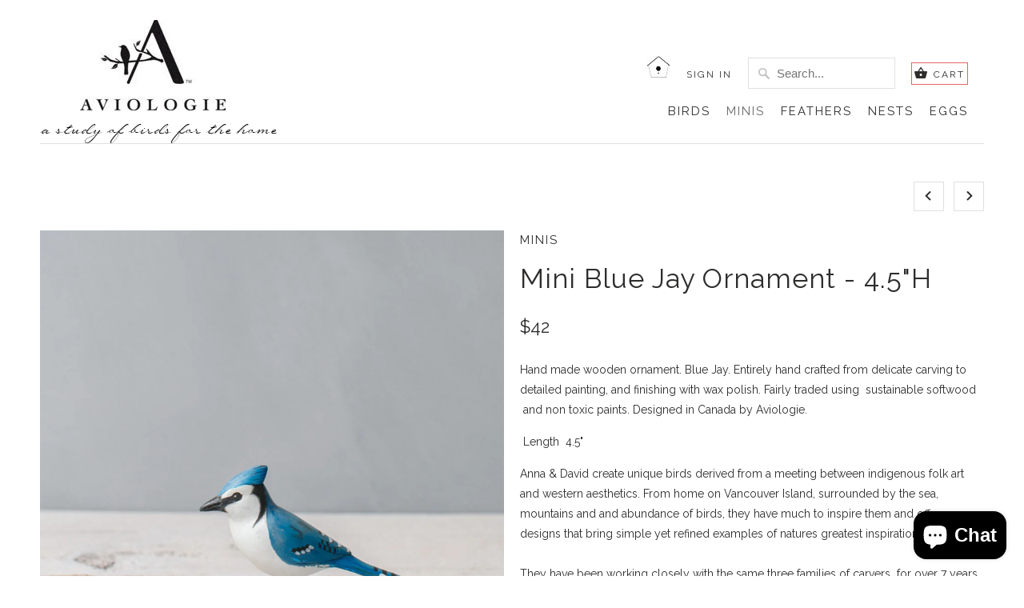

--- FILE ---
content_type: text/html; charset=utf-8
request_url: https://aviologie.com/collections/minis/products/mini-blue-jay
body_size: 17916
content:
<!DOCTYPE html>
<!--[if lt IE 7 ]><html class="ie ie6" lang="en"> <![endif]-->
<!--[if IE 7 ]><html class="ie ie7" lang="en"> <![endif]-->
<!--[if IE 8 ]><html class="ie ie8" lang="en"> <![endif]-->
<!--[if IE 9 ]><html class="ie ie9" lang="en"> <![endif]-->
<!--[if (gte IE 10)|!(IE)]><!--><html lang="en"> <!--<![endif]-->
  <head>
    <meta name="p:domain_verify" content="6081b274dce53bac3b028c2b001e8c4a"/>
    <meta charset="utf-8">
    <meta http-equiv="cleartype" content="on">
    <meta name="robots" content="index,follow">

    
    <title>Mini Blue Jay Ornament - 4.5&quot;H - Aviologie</title>

    
      <meta name="description" content="Hand made wooden ornament. Blue Jay. Entirely hand crafted from delicate carving to detailed painting, and finishing with wax polish. Fairly traded using  sustainable softwood  and non toxic paints. Designed in Canada by Aviologie.  Length  4.5&quot; Anna &amp;amp; David create unique birds derived from a meeting between indige" />
    

    <!-- Custom Fonts -->
    
      <link href="//fonts.googleapis.com/css?family=.|Raleway:light,normal,bold|Raleway:light,normal,bold|Raleway:light,normal,bold|Raleway:light,normal,bold|Raleway:light,normal,bold" rel="stylesheet" type="text/css" />
    

    

<meta name="author" content="Aviologie">
<meta property="og:url" content="https://aviologie.com/products/mini-blue-jay">
<meta property="og:site_name" content="Aviologie">


  <meta property="og:type" content="product">
  <meta property="og:title" content="Mini Blue Jay Ornament - 4.5&quot;H">
  
    <meta property="og:image" content="http://aviologie.com/cdn/shop/products/231C9487_600x.jpg?v=1484852460">
    <meta property="og:image:secure_url" content="https://aviologie.com/cdn/shop/products/231C9487_600x.jpg?v=1484852460">
    
  
    <meta property="og:image" content="http://aviologie.com/cdn/shop/products/Mini_Blue_Jay_600x.jpg?v=1484852460">
    <meta property="og:image:secure_url" content="https://aviologie.com/cdn/shop/products/Mini_Blue_Jay_600x.jpg?v=1484852460">
    
  
  <meta property="og:price:amount" content="42">
  <meta property="og:price:currency" content="CAD">


  <meta property="og:description" content="Hand made wooden ornament. Blue Jay. Entirely hand crafted from delicate carving to detailed painting, and finishing with wax polish. Fairly traded using  sustainable softwood  and non toxic paints. Designed in Canada by Aviologie.  Length  4.5&quot; Anna &amp;amp; David create unique birds derived from a meeting between indige">




<meta name="twitter:card" content="summary">

  <meta name="twitter:title" content="Mini Blue Jay Ornament - 4.5"H">
  <meta name="twitter:description" content="Hand made wooden ornament. Blue Jay. Entirely hand crafted from delicate carving to detailed painting, and finishing with wax polish. Fairly traded using  sustainable softwood  and non toxic paints. Designed in Canada by Aviologie.  Length  4.5&quot; Anna &amp;amp; David create unique birds derived from a meeting between indigenous folk art and western aesthetics. From home on Vancouver Island, surrounded by the sea, mountains and and abundance of birds, they have much to inspire them and offer designs that bring simple yet refined examples of natures greatest inspiration.They have been working closely with the same three families of carvers  for over 7 years,  drawing on the villages centuries old techniques to realize beautiful products.Using Albesia and Coffee wood, these fast growing timbers come from sustainable farming practices for continued harvest and regrowth.*Please note: our bases are intended to look as natural as possible. They are cut raw and">
  <meta name="twitter:image" content="https://aviologie.com/cdn/shop/products/231C9487_240x.jpg?v=1484852460">
  <meta name="twitter:image:width" content="240">
  <meta name="twitter:image:height" content="240">


    
      <link rel="prev" href="/collections/minis/products/hanging-owl">
    
    
      <link rel="next" href="/collections/minis/products/hanging-robin">
    

    <!-- Mobile Specific Metas -->
    <meta name="HandheldFriendly" content="True">
    <meta name="MobileOptimized" content="320">
    <meta name="viewport" content="width=device-width,initial-scale=1">
    <meta name="theme-color" content="#ffffff">

    <!-- Stylesheets for Mobilia 4.4.3 -->
    <link href="//aviologie.com/cdn/shop/t/2/assets/styles.scss.css?v=172565286410312720911703134502" rel="stylesheet" type="text/css" media="all" />

    <!-- Icons -->
    <link rel="shortcut icon" type="image/x-icon" href="//aviologie.com/cdn/shop/t/2/assets/favicon.png?v=179128724079305205611488902326">
    <link rel="canonical" href="https://aviologie.com/products/mini-blue-jay" />

    

    <script src="//aviologie.com/cdn/shop/t/2/assets/app.js?v=104847354078436174741488657668" type="text/javascript"></script>
    <script src="//aviologie.com/cdn/shop/t/2/assets/cloudzoom.js?v=94355857965453807771484250952" type="text/javascript"></script>
    <script>window.performance && window.performance.mark && window.performance.mark('shopify.content_for_header.start');</script><meta id="shopify-digital-wallet" name="shopify-digital-wallet" content="/17115183/digital_wallets/dialog">
<meta name="shopify-checkout-api-token" content="71e101a6e56ec74a6882c9d6753c7faa">
<link rel="alternate" type="application/json+oembed" href="https://aviologie.com/products/mini-blue-jay.oembed">
<script async="async" src="/checkouts/internal/preloads.js?locale=en-CA"></script>
<link rel="preconnect" href="https://shop.app" crossorigin="anonymous">
<script async="async" src="https://shop.app/checkouts/internal/preloads.js?locale=en-CA&shop_id=17115183" crossorigin="anonymous"></script>
<script id="apple-pay-shop-capabilities" type="application/json">{"shopId":17115183,"countryCode":"CA","currencyCode":"CAD","merchantCapabilities":["supports3DS"],"merchantId":"gid:\/\/shopify\/Shop\/17115183","merchantName":"Aviologie","requiredBillingContactFields":["postalAddress","email","phone"],"requiredShippingContactFields":["postalAddress","email","phone"],"shippingType":"shipping","supportedNetworks":["visa","masterCard","amex","discover","interac","jcb"],"total":{"type":"pending","label":"Aviologie","amount":"1.00"},"shopifyPaymentsEnabled":true,"supportsSubscriptions":true}</script>
<script id="shopify-features" type="application/json">{"accessToken":"71e101a6e56ec74a6882c9d6753c7faa","betas":["rich-media-storefront-analytics"],"domain":"aviologie.com","predictiveSearch":true,"shopId":17115183,"locale":"en"}</script>
<script>var Shopify = Shopify || {};
Shopify.shop = "aviologie1.myshopify.com";
Shopify.locale = "en";
Shopify.currency = {"active":"CAD","rate":"1.0"};
Shopify.country = "CA";
Shopify.theme = {"name":"Aviologie  Master to Aug 1","id":174973764,"schema_name":null,"schema_version":null,"theme_store_id":null,"role":"main"};
Shopify.theme.handle = "null";
Shopify.theme.style = {"id":null,"handle":null};
Shopify.cdnHost = "aviologie.com/cdn";
Shopify.routes = Shopify.routes || {};
Shopify.routes.root = "/";</script>
<script type="module">!function(o){(o.Shopify=o.Shopify||{}).modules=!0}(window);</script>
<script>!function(o){function n(){var o=[];function n(){o.push(Array.prototype.slice.apply(arguments))}return n.q=o,n}var t=o.Shopify=o.Shopify||{};t.loadFeatures=n(),t.autoloadFeatures=n()}(window);</script>
<script>
  window.ShopifyPay = window.ShopifyPay || {};
  window.ShopifyPay.apiHost = "shop.app\/pay";
  window.ShopifyPay.redirectState = null;
</script>
<script id="shop-js-analytics" type="application/json">{"pageType":"product"}</script>
<script defer="defer" async type="module" src="//aviologie.com/cdn/shopifycloud/shop-js/modules/v2/client.init-shop-cart-sync_BT-GjEfc.en.esm.js"></script>
<script defer="defer" async type="module" src="//aviologie.com/cdn/shopifycloud/shop-js/modules/v2/chunk.common_D58fp_Oc.esm.js"></script>
<script defer="defer" async type="module" src="//aviologie.com/cdn/shopifycloud/shop-js/modules/v2/chunk.modal_xMitdFEc.esm.js"></script>
<script type="module">
  await import("//aviologie.com/cdn/shopifycloud/shop-js/modules/v2/client.init-shop-cart-sync_BT-GjEfc.en.esm.js");
await import("//aviologie.com/cdn/shopifycloud/shop-js/modules/v2/chunk.common_D58fp_Oc.esm.js");
await import("//aviologie.com/cdn/shopifycloud/shop-js/modules/v2/chunk.modal_xMitdFEc.esm.js");

  window.Shopify.SignInWithShop?.initShopCartSync?.({"fedCMEnabled":true,"windoidEnabled":true});

</script>
<script>
  window.Shopify = window.Shopify || {};
  if (!window.Shopify.featureAssets) window.Shopify.featureAssets = {};
  window.Shopify.featureAssets['shop-js'] = {"shop-cart-sync":["modules/v2/client.shop-cart-sync_DZOKe7Ll.en.esm.js","modules/v2/chunk.common_D58fp_Oc.esm.js","modules/v2/chunk.modal_xMitdFEc.esm.js"],"init-fed-cm":["modules/v2/client.init-fed-cm_B6oLuCjv.en.esm.js","modules/v2/chunk.common_D58fp_Oc.esm.js","modules/v2/chunk.modal_xMitdFEc.esm.js"],"shop-cash-offers":["modules/v2/client.shop-cash-offers_D2sdYoxE.en.esm.js","modules/v2/chunk.common_D58fp_Oc.esm.js","modules/v2/chunk.modal_xMitdFEc.esm.js"],"shop-login-button":["modules/v2/client.shop-login-button_QeVjl5Y3.en.esm.js","modules/v2/chunk.common_D58fp_Oc.esm.js","modules/v2/chunk.modal_xMitdFEc.esm.js"],"pay-button":["modules/v2/client.pay-button_DXTOsIq6.en.esm.js","modules/v2/chunk.common_D58fp_Oc.esm.js","modules/v2/chunk.modal_xMitdFEc.esm.js"],"shop-button":["modules/v2/client.shop-button_DQZHx9pm.en.esm.js","modules/v2/chunk.common_D58fp_Oc.esm.js","modules/v2/chunk.modal_xMitdFEc.esm.js"],"avatar":["modules/v2/client.avatar_BTnouDA3.en.esm.js"],"init-windoid":["modules/v2/client.init-windoid_CR1B-cfM.en.esm.js","modules/v2/chunk.common_D58fp_Oc.esm.js","modules/v2/chunk.modal_xMitdFEc.esm.js"],"init-shop-for-new-customer-accounts":["modules/v2/client.init-shop-for-new-customer-accounts_C_vY_xzh.en.esm.js","modules/v2/client.shop-login-button_QeVjl5Y3.en.esm.js","modules/v2/chunk.common_D58fp_Oc.esm.js","modules/v2/chunk.modal_xMitdFEc.esm.js"],"init-shop-email-lookup-coordinator":["modules/v2/client.init-shop-email-lookup-coordinator_BI7n9ZSv.en.esm.js","modules/v2/chunk.common_D58fp_Oc.esm.js","modules/v2/chunk.modal_xMitdFEc.esm.js"],"init-shop-cart-sync":["modules/v2/client.init-shop-cart-sync_BT-GjEfc.en.esm.js","modules/v2/chunk.common_D58fp_Oc.esm.js","modules/v2/chunk.modal_xMitdFEc.esm.js"],"shop-toast-manager":["modules/v2/client.shop-toast-manager_DiYdP3xc.en.esm.js","modules/v2/chunk.common_D58fp_Oc.esm.js","modules/v2/chunk.modal_xMitdFEc.esm.js"],"init-customer-accounts":["modules/v2/client.init-customer-accounts_D9ZNqS-Q.en.esm.js","modules/v2/client.shop-login-button_QeVjl5Y3.en.esm.js","modules/v2/chunk.common_D58fp_Oc.esm.js","modules/v2/chunk.modal_xMitdFEc.esm.js"],"init-customer-accounts-sign-up":["modules/v2/client.init-customer-accounts-sign-up_iGw4briv.en.esm.js","modules/v2/client.shop-login-button_QeVjl5Y3.en.esm.js","modules/v2/chunk.common_D58fp_Oc.esm.js","modules/v2/chunk.modal_xMitdFEc.esm.js"],"shop-follow-button":["modules/v2/client.shop-follow-button_CqMgW2wH.en.esm.js","modules/v2/chunk.common_D58fp_Oc.esm.js","modules/v2/chunk.modal_xMitdFEc.esm.js"],"checkout-modal":["modules/v2/client.checkout-modal_xHeaAweL.en.esm.js","modules/v2/chunk.common_D58fp_Oc.esm.js","modules/v2/chunk.modal_xMitdFEc.esm.js"],"shop-login":["modules/v2/client.shop-login_D91U-Q7h.en.esm.js","modules/v2/chunk.common_D58fp_Oc.esm.js","modules/v2/chunk.modal_xMitdFEc.esm.js"],"lead-capture":["modules/v2/client.lead-capture_BJmE1dJe.en.esm.js","modules/v2/chunk.common_D58fp_Oc.esm.js","modules/v2/chunk.modal_xMitdFEc.esm.js"],"payment-terms":["modules/v2/client.payment-terms_Ci9AEqFq.en.esm.js","modules/v2/chunk.common_D58fp_Oc.esm.js","modules/v2/chunk.modal_xMitdFEc.esm.js"]};
</script>
<script>(function() {
  var isLoaded = false;
  function asyncLoad() {
    if (isLoaded) return;
    isLoaded = true;
    var urls = ["https:\/\/light.spicegems.org\/0\/js\/scripttags\/aviologie1\/country_redirect_c4465a878ee9e39b6c0b1b43d6c6ae67.min.js?v=19\u0026shop=aviologie1.myshopify.com"];
    for (var i = 0; i < urls.length; i++) {
      var s = document.createElement('script');
      s.type = 'text/javascript';
      s.async = true;
      s.src = urls[i];
      var x = document.getElementsByTagName('script')[0];
      x.parentNode.insertBefore(s, x);
    }
  };
  if(window.attachEvent) {
    window.attachEvent('onload', asyncLoad);
  } else {
    window.addEventListener('load', asyncLoad, false);
  }
})();</script>
<script id="__st">var __st={"a":17115183,"offset":-28800,"reqid":"6c28f8e8-0591-4022-b19d-bcf63f9788e4-1769357367","pageurl":"aviologie.com\/collections\/minis\/products\/mini-blue-jay","u":"5f84c75c58c6","p":"product","rtyp":"product","rid":9723338308};</script>
<script>window.ShopifyPaypalV4VisibilityTracking = true;</script>
<script id="captcha-bootstrap">!function(){'use strict';const t='contact',e='account',n='new_comment',o=[[t,t],['blogs',n],['comments',n],[t,'customer']],c=[[e,'customer_login'],[e,'guest_login'],[e,'recover_customer_password'],[e,'create_customer']],r=t=>t.map((([t,e])=>`form[action*='/${t}']:not([data-nocaptcha='true']) input[name='form_type'][value='${e}']`)).join(','),a=t=>()=>t?[...document.querySelectorAll(t)].map((t=>t.form)):[];function s(){const t=[...o],e=r(t);return a(e)}const i='password',u='form_key',d=['recaptcha-v3-token','g-recaptcha-response','h-captcha-response',i],f=()=>{try{return window.sessionStorage}catch{return}},m='__shopify_v',_=t=>t.elements[u];function p(t,e,n=!1){try{const o=window.sessionStorage,c=JSON.parse(o.getItem(e)),{data:r}=function(t){const{data:e,action:n}=t;return t[m]||n?{data:e,action:n}:{data:t,action:n}}(c);for(const[e,n]of Object.entries(r))t.elements[e]&&(t.elements[e].value=n);n&&o.removeItem(e)}catch(o){console.error('form repopulation failed',{error:o})}}const l='form_type',E='cptcha';function T(t){t.dataset[E]=!0}const w=window,h=w.document,L='Shopify',v='ce_forms',y='captcha';let A=!1;((t,e)=>{const n=(g='f06e6c50-85a8-45c8-87d0-21a2b65856fe',I='https://cdn.shopify.com/shopifycloud/storefront-forms-hcaptcha/ce_storefront_forms_captcha_hcaptcha.v1.5.2.iife.js',D={infoText:'Protected by hCaptcha',privacyText:'Privacy',termsText:'Terms'},(t,e,n)=>{const o=w[L][v],c=o.bindForm;if(c)return c(t,g,e,D).then(n);var r;o.q.push([[t,g,e,D],n]),r=I,A||(h.body.append(Object.assign(h.createElement('script'),{id:'captcha-provider',async:!0,src:r})),A=!0)});var g,I,D;w[L]=w[L]||{},w[L][v]=w[L][v]||{},w[L][v].q=[],w[L][y]=w[L][y]||{},w[L][y].protect=function(t,e){n(t,void 0,e),T(t)},Object.freeze(w[L][y]),function(t,e,n,w,h,L){const[v,y,A,g]=function(t,e,n){const i=e?o:[],u=t?c:[],d=[...i,...u],f=r(d),m=r(i),_=r(d.filter((([t,e])=>n.includes(e))));return[a(f),a(m),a(_),s()]}(w,h,L),I=t=>{const e=t.target;return e instanceof HTMLFormElement?e:e&&e.form},D=t=>v().includes(t);t.addEventListener('submit',(t=>{const e=I(t);if(!e)return;const n=D(e)&&!e.dataset.hcaptchaBound&&!e.dataset.recaptchaBound,o=_(e),c=g().includes(e)&&(!o||!o.value);(n||c)&&t.preventDefault(),c&&!n&&(function(t){try{if(!f())return;!function(t){const e=f();if(!e)return;const n=_(t);if(!n)return;const o=n.value;o&&e.removeItem(o)}(t);const e=Array.from(Array(32),(()=>Math.random().toString(36)[2])).join('');!function(t,e){_(t)||t.append(Object.assign(document.createElement('input'),{type:'hidden',name:u})),t.elements[u].value=e}(t,e),function(t,e){const n=f();if(!n)return;const o=[...t.querySelectorAll(`input[type='${i}']`)].map((({name:t})=>t)),c=[...d,...o],r={};for(const[a,s]of new FormData(t).entries())c.includes(a)||(r[a]=s);n.setItem(e,JSON.stringify({[m]:1,action:t.action,data:r}))}(t,e)}catch(e){console.error('failed to persist form',e)}}(e),e.submit())}));const S=(t,e)=>{t&&!t.dataset[E]&&(n(t,e.some((e=>e===t))),T(t))};for(const o of['focusin','change'])t.addEventListener(o,(t=>{const e=I(t);D(e)&&S(e,y())}));const B=e.get('form_key'),M=e.get(l),P=B&&M;t.addEventListener('DOMContentLoaded',(()=>{const t=y();if(P)for(const e of t)e.elements[l].value===M&&p(e,B);[...new Set([...A(),...v().filter((t=>'true'===t.dataset.shopifyCaptcha))])].forEach((e=>S(e,t)))}))}(h,new URLSearchParams(w.location.search),n,t,e,['guest_login'])})(!0,!0)}();</script>
<script integrity="sha256-4kQ18oKyAcykRKYeNunJcIwy7WH5gtpwJnB7kiuLZ1E=" data-source-attribution="shopify.loadfeatures" defer="defer" src="//aviologie.com/cdn/shopifycloud/storefront/assets/storefront/load_feature-a0a9edcb.js" crossorigin="anonymous"></script>
<script crossorigin="anonymous" defer="defer" src="//aviologie.com/cdn/shopifycloud/storefront/assets/shopify_pay/storefront-65b4c6d7.js?v=20250812"></script>
<script data-source-attribution="shopify.dynamic_checkout.dynamic.init">var Shopify=Shopify||{};Shopify.PaymentButton=Shopify.PaymentButton||{isStorefrontPortableWallets:!0,init:function(){window.Shopify.PaymentButton.init=function(){};var t=document.createElement("script");t.src="https://aviologie.com/cdn/shopifycloud/portable-wallets/latest/portable-wallets.en.js",t.type="module",document.head.appendChild(t)}};
</script>
<script data-source-attribution="shopify.dynamic_checkout.buyer_consent">
  function portableWalletsHideBuyerConsent(e){var t=document.getElementById("shopify-buyer-consent"),n=document.getElementById("shopify-subscription-policy-button");t&&n&&(t.classList.add("hidden"),t.setAttribute("aria-hidden","true"),n.removeEventListener("click",e))}function portableWalletsShowBuyerConsent(e){var t=document.getElementById("shopify-buyer-consent"),n=document.getElementById("shopify-subscription-policy-button");t&&n&&(t.classList.remove("hidden"),t.removeAttribute("aria-hidden"),n.addEventListener("click",e))}window.Shopify?.PaymentButton&&(window.Shopify.PaymentButton.hideBuyerConsent=portableWalletsHideBuyerConsent,window.Shopify.PaymentButton.showBuyerConsent=portableWalletsShowBuyerConsent);
</script>
<script data-source-attribution="shopify.dynamic_checkout.cart.bootstrap">document.addEventListener("DOMContentLoaded",(function(){function t(){return document.querySelector("shopify-accelerated-checkout-cart, shopify-accelerated-checkout")}if(t())Shopify.PaymentButton.init();else{new MutationObserver((function(e,n){t()&&(Shopify.PaymentButton.init(),n.disconnect())})).observe(document.body,{childList:!0,subtree:!0})}}));
</script>
<link id="shopify-accelerated-checkout-styles" rel="stylesheet" media="screen" href="https://aviologie.com/cdn/shopifycloud/portable-wallets/latest/accelerated-checkout-backwards-compat.css" crossorigin="anonymous">
<style id="shopify-accelerated-checkout-cart">
        #shopify-buyer-consent {
  margin-top: 1em;
  display: inline-block;
  width: 100%;
}

#shopify-buyer-consent.hidden {
  display: none;
}

#shopify-subscription-policy-button {
  background: none;
  border: none;
  padding: 0;
  text-decoration: underline;
  font-size: inherit;
  cursor: pointer;
}

#shopify-subscription-policy-button::before {
  box-shadow: none;
}

      </style>

<script>window.performance && window.performance.mark && window.performance.mark('shopify.content_for_header.end');</script>
    
    <script type="text/javascript">
!function(e){if(!window.pintrk){window.pintrk=function()
{window.pintrk.queue.push(Array.prototype.slice.call(arguments))};var
n=window.pintrk;n.queue=[],n.version="3.0";var
t=document.createElement("script");t.async=!0,t.src=e;var
r=document.getElementsByTagName("script")[0];r.parentNode.insertBefor
e(t,r)}}
("https://s.pinimg.com/ct/core.js");
pintrk('load','2613971934633', { em: '', });
pintrk('page');
</script>
<noscript>
<img height="1" width="1" style="display:none;" alt=""
src="https://ct.pinterest.com/v3/?tid=2613971934633&noscript=1" />
</noscript>

  <script src="https://cdn.shopify.com/extensions/e8878072-2f6b-4e89-8082-94b04320908d/inbox-1254/assets/inbox-chat-loader.js" type="text/javascript" defer="defer"></script>
<link href="https://monorail-edge.shopifysvc.com" rel="dns-prefetch">
<script>(function(){if ("sendBeacon" in navigator && "performance" in window) {try {var session_token_from_headers = performance.getEntriesByType('navigation')[0].serverTiming.find(x => x.name == '_s').description;} catch {var session_token_from_headers = undefined;}var session_cookie_matches = document.cookie.match(/_shopify_s=([^;]*)/);var session_token_from_cookie = session_cookie_matches && session_cookie_matches.length === 2 ? session_cookie_matches[1] : "";var session_token = session_token_from_headers || session_token_from_cookie || "";function handle_abandonment_event(e) {var entries = performance.getEntries().filter(function(entry) {return /monorail-edge.shopifysvc.com/.test(entry.name);});if (!window.abandonment_tracked && entries.length === 0) {window.abandonment_tracked = true;var currentMs = Date.now();var navigation_start = performance.timing.navigationStart;var payload = {shop_id: 17115183,url: window.location.href,navigation_start,duration: currentMs - navigation_start,session_token,page_type: "product"};window.navigator.sendBeacon("https://monorail-edge.shopifysvc.com/v1/produce", JSON.stringify({schema_id: "online_store_buyer_site_abandonment/1.1",payload: payload,metadata: {event_created_at_ms: currentMs,event_sent_at_ms: currentMs}}));}}window.addEventListener('pagehide', handle_abandonment_event);}}());</script>
<script id="web-pixels-manager-setup">(function e(e,d,r,n,o){if(void 0===o&&(o={}),!Boolean(null===(a=null===(i=window.Shopify)||void 0===i?void 0:i.analytics)||void 0===a?void 0:a.replayQueue)){var i,a;window.Shopify=window.Shopify||{};var t=window.Shopify;t.analytics=t.analytics||{};var s=t.analytics;s.replayQueue=[],s.publish=function(e,d,r){return s.replayQueue.push([e,d,r]),!0};try{self.performance.mark("wpm:start")}catch(e){}var l=function(){var e={modern:/Edge?\/(1{2}[4-9]|1[2-9]\d|[2-9]\d{2}|\d{4,})\.\d+(\.\d+|)|Firefox\/(1{2}[4-9]|1[2-9]\d|[2-9]\d{2}|\d{4,})\.\d+(\.\d+|)|Chrom(ium|e)\/(9{2}|\d{3,})\.\d+(\.\d+|)|(Maci|X1{2}).+ Version\/(15\.\d+|(1[6-9]|[2-9]\d|\d{3,})\.\d+)([,.]\d+|)( \(\w+\)|)( Mobile\/\w+|) Safari\/|Chrome.+OPR\/(9{2}|\d{3,})\.\d+\.\d+|(CPU[ +]OS|iPhone[ +]OS|CPU[ +]iPhone|CPU IPhone OS|CPU iPad OS)[ +]+(15[._]\d+|(1[6-9]|[2-9]\d|\d{3,})[._]\d+)([._]\d+|)|Android:?[ /-](13[3-9]|1[4-9]\d|[2-9]\d{2}|\d{4,})(\.\d+|)(\.\d+|)|Android.+Firefox\/(13[5-9]|1[4-9]\d|[2-9]\d{2}|\d{4,})\.\d+(\.\d+|)|Android.+Chrom(ium|e)\/(13[3-9]|1[4-9]\d|[2-9]\d{2}|\d{4,})\.\d+(\.\d+|)|SamsungBrowser\/([2-9]\d|\d{3,})\.\d+/,legacy:/Edge?\/(1[6-9]|[2-9]\d|\d{3,})\.\d+(\.\d+|)|Firefox\/(5[4-9]|[6-9]\d|\d{3,})\.\d+(\.\d+|)|Chrom(ium|e)\/(5[1-9]|[6-9]\d|\d{3,})\.\d+(\.\d+|)([\d.]+$|.*Safari\/(?![\d.]+ Edge\/[\d.]+$))|(Maci|X1{2}).+ Version\/(10\.\d+|(1[1-9]|[2-9]\d|\d{3,})\.\d+)([,.]\d+|)( \(\w+\)|)( Mobile\/\w+|) Safari\/|Chrome.+OPR\/(3[89]|[4-9]\d|\d{3,})\.\d+\.\d+|(CPU[ +]OS|iPhone[ +]OS|CPU[ +]iPhone|CPU IPhone OS|CPU iPad OS)[ +]+(10[._]\d+|(1[1-9]|[2-9]\d|\d{3,})[._]\d+)([._]\d+|)|Android:?[ /-](13[3-9]|1[4-9]\d|[2-9]\d{2}|\d{4,})(\.\d+|)(\.\d+|)|Mobile Safari.+OPR\/([89]\d|\d{3,})\.\d+\.\d+|Android.+Firefox\/(13[5-9]|1[4-9]\d|[2-9]\d{2}|\d{4,})\.\d+(\.\d+|)|Android.+Chrom(ium|e)\/(13[3-9]|1[4-9]\d|[2-9]\d{2}|\d{4,})\.\d+(\.\d+|)|Android.+(UC? ?Browser|UCWEB|U3)[ /]?(15\.([5-9]|\d{2,})|(1[6-9]|[2-9]\d|\d{3,})\.\d+)\.\d+|SamsungBrowser\/(5\.\d+|([6-9]|\d{2,})\.\d+)|Android.+MQ{2}Browser\/(14(\.(9|\d{2,})|)|(1[5-9]|[2-9]\d|\d{3,})(\.\d+|))(\.\d+|)|K[Aa][Ii]OS\/(3\.\d+|([4-9]|\d{2,})\.\d+)(\.\d+|)/},d=e.modern,r=e.legacy,n=navigator.userAgent;return n.match(d)?"modern":n.match(r)?"legacy":"unknown"}(),u="modern"===l?"modern":"legacy",c=(null!=n?n:{modern:"",legacy:""})[u],f=function(e){return[e.baseUrl,"/wpm","/b",e.hashVersion,"modern"===e.buildTarget?"m":"l",".js"].join("")}({baseUrl:d,hashVersion:r,buildTarget:u}),m=function(e){var d=e.version,r=e.bundleTarget,n=e.surface,o=e.pageUrl,i=e.monorailEndpoint;return{emit:function(e){var a=e.status,t=e.errorMsg,s=(new Date).getTime(),l=JSON.stringify({metadata:{event_sent_at_ms:s},events:[{schema_id:"web_pixels_manager_load/3.1",payload:{version:d,bundle_target:r,page_url:o,status:a,surface:n,error_msg:t},metadata:{event_created_at_ms:s}}]});if(!i)return console&&console.warn&&console.warn("[Web Pixels Manager] No Monorail endpoint provided, skipping logging."),!1;try{return self.navigator.sendBeacon.bind(self.navigator)(i,l)}catch(e){}var u=new XMLHttpRequest;try{return u.open("POST",i,!0),u.setRequestHeader("Content-Type","text/plain"),u.send(l),!0}catch(e){return console&&console.warn&&console.warn("[Web Pixels Manager] Got an unhandled error while logging to Monorail."),!1}}}}({version:r,bundleTarget:l,surface:e.surface,pageUrl:self.location.href,monorailEndpoint:e.monorailEndpoint});try{o.browserTarget=l,function(e){var d=e.src,r=e.async,n=void 0===r||r,o=e.onload,i=e.onerror,a=e.sri,t=e.scriptDataAttributes,s=void 0===t?{}:t,l=document.createElement("script"),u=document.querySelector("head"),c=document.querySelector("body");if(l.async=n,l.src=d,a&&(l.integrity=a,l.crossOrigin="anonymous"),s)for(var f in s)if(Object.prototype.hasOwnProperty.call(s,f))try{l.dataset[f]=s[f]}catch(e){}if(o&&l.addEventListener("load",o),i&&l.addEventListener("error",i),u)u.appendChild(l);else{if(!c)throw new Error("Did not find a head or body element to append the script");c.appendChild(l)}}({src:f,async:!0,onload:function(){if(!function(){var e,d;return Boolean(null===(d=null===(e=window.Shopify)||void 0===e?void 0:e.analytics)||void 0===d?void 0:d.initialized)}()){var d=window.webPixelsManager.init(e)||void 0;if(d){var r=window.Shopify.analytics;r.replayQueue.forEach((function(e){var r=e[0],n=e[1],o=e[2];d.publishCustomEvent(r,n,o)})),r.replayQueue=[],r.publish=d.publishCustomEvent,r.visitor=d.visitor,r.initialized=!0}}},onerror:function(){return m.emit({status:"failed",errorMsg:"".concat(f," has failed to load")})},sri:function(e){var d=/^sha384-[A-Za-z0-9+/=]+$/;return"string"==typeof e&&d.test(e)}(c)?c:"",scriptDataAttributes:o}),m.emit({status:"loading"})}catch(e){m.emit({status:"failed",errorMsg:(null==e?void 0:e.message)||"Unknown error"})}}})({shopId: 17115183,storefrontBaseUrl: "https://aviologie.com",extensionsBaseUrl: "https://extensions.shopifycdn.com/cdn/shopifycloud/web-pixels-manager",monorailEndpoint: "https://monorail-edge.shopifysvc.com/unstable/produce_batch",surface: "storefront-renderer",enabledBetaFlags: ["2dca8a86"],webPixelsConfigList: [{"id":"71762101","eventPayloadVersion":"v1","runtimeContext":"LAX","scriptVersion":"1","type":"CUSTOM","privacyPurposes":["ANALYTICS"],"name":"Google Analytics tag (migrated)"},{"id":"shopify-app-pixel","configuration":"{}","eventPayloadVersion":"v1","runtimeContext":"STRICT","scriptVersion":"0450","apiClientId":"shopify-pixel","type":"APP","privacyPurposes":["ANALYTICS","MARKETING"]},{"id":"shopify-custom-pixel","eventPayloadVersion":"v1","runtimeContext":"LAX","scriptVersion":"0450","apiClientId":"shopify-pixel","type":"CUSTOM","privacyPurposes":["ANALYTICS","MARKETING"]}],isMerchantRequest: false,initData: {"shop":{"name":"Aviologie","paymentSettings":{"currencyCode":"CAD"},"myshopifyDomain":"aviologie1.myshopify.com","countryCode":"CA","storefrontUrl":"https:\/\/aviologie.com"},"customer":null,"cart":null,"checkout":null,"productVariants":[{"price":{"amount":42.0,"currencyCode":"CAD"},"product":{"title":"Mini Blue Jay Ornament - 4.5\"H","vendor":"Aviologie1","id":"9723338308","untranslatedTitle":"Mini Blue Jay Ornament - 4.5\"H","url":"\/products\/mini-blue-jay","type":"Painted Carving"},"id":"33557934020","image":{"src":"\/\/aviologie.com\/cdn\/shop\/products\/231C9487.jpg?v=1484852460"},"sku":"MBJ 311","title":"Default Title","untranslatedTitle":"Default Title"}],"purchasingCompany":null},},"https://aviologie.com/cdn","fcfee988w5aeb613cpc8e4bc33m6693e112",{"modern":"","legacy":""},{"shopId":"17115183","storefrontBaseUrl":"https:\/\/aviologie.com","extensionBaseUrl":"https:\/\/extensions.shopifycdn.com\/cdn\/shopifycloud\/web-pixels-manager","surface":"storefront-renderer","enabledBetaFlags":"[\"2dca8a86\"]","isMerchantRequest":"false","hashVersion":"fcfee988w5aeb613cpc8e4bc33m6693e112","publish":"custom","events":"[[\"page_viewed\",{}],[\"product_viewed\",{\"productVariant\":{\"price\":{\"amount\":42.0,\"currencyCode\":\"CAD\"},\"product\":{\"title\":\"Mini Blue Jay Ornament - 4.5\\\"H\",\"vendor\":\"Aviologie1\",\"id\":\"9723338308\",\"untranslatedTitle\":\"Mini Blue Jay Ornament - 4.5\\\"H\",\"url\":\"\/products\/mini-blue-jay\",\"type\":\"Painted Carving\"},\"id\":\"33557934020\",\"image\":{\"src\":\"\/\/aviologie.com\/cdn\/shop\/products\/231C9487.jpg?v=1484852460\"},\"sku\":\"MBJ 311\",\"title\":\"Default Title\",\"untranslatedTitle\":\"Default Title\"}}]]"});</script><script>
  window.ShopifyAnalytics = window.ShopifyAnalytics || {};
  window.ShopifyAnalytics.meta = window.ShopifyAnalytics.meta || {};
  window.ShopifyAnalytics.meta.currency = 'CAD';
  var meta = {"product":{"id":9723338308,"gid":"gid:\/\/shopify\/Product\/9723338308","vendor":"Aviologie1","type":"Painted Carving","handle":"mini-blue-jay","variants":[{"id":33557934020,"price":4200,"name":"Mini Blue Jay Ornament - 4.5\"H","public_title":null,"sku":"MBJ 311"}],"remote":false},"page":{"pageType":"product","resourceType":"product","resourceId":9723338308,"requestId":"6c28f8e8-0591-4022-b19d-bcf63f9788e4-1769357367"}};
  for (var attr in meta) {
    window.ShopifyAnalytics.meta[attr] = meta[attr];
  }
</script>
<script class="analytics">
  (function () {
    var customDocumentWrite = function(content) {
      var jquery = null;

      if (window.jQuery) {
        jquery = window.jQuery;
      } else if (window.Checkout && window.Checkout.$) {
        jquery = window.Checkout.$;
      }

      if (jquery) {
        jquery('body').append(content);
      }
    };

    var hasLoggedConversion = function(token) {
      if (token) {
        return document.cookie.indexOf('loggedConversion=' + token) !== -1;
      }
      return false;
    }

    var setCookieIfConversion = function(token) {
      if (token) {
        var twoMonthsFromNow = new Date(Date.now());
        twoMonthsFromNow.setMonth(twoMonthsFromNow.getMonth() + 2);

        document.cookie = 'loggedConversion=' + token + '; expires=' + twoMonthsFromNow;
      }
    }

    var trekkie = window.ShopifyAnalytics.lib = window.trekkie = window.trekkie || [];
    if (trekkie.integrations) {
      return;
    }
    trekkie.methods = [
      'identify',
      'page',
      'ready',
      'track',
      'trackForm',
      'trackLink'
    ];
    trekkie.factory = function(method) {
      return function() {
        var args = Array.prototype.slice.call(arguments);
        args.unshift(method);
        trekkie.push(args);
        return trekkie;
      };
    };
    for (var i = 0; i < trekkie.methods.length; i++) {
      var key = trekkie.methods[i];
      trekkie[key] = trekkie.factory(key);
    }
    trekkie.load = function(config) {
      trekkie.config = config || {};
      trekkie.config.initialDocumentCookie = document.cookie;
      var first = document.getElementsByTagName('script')[0];
      var script = document.createElement('script');
      script.type = 'text/javascript';
      script.onerror = function(e) {
        var scriptFallback = document.createElement('script');
        scriptFallback.type = 'text/javascript';
        scriptFallback.onerror = function(error) {
                var Monorail = {
      produce: function produce(monorailDomain, schemaId, payload) {
        var currentMs = new Date().getTime();
        var event = {
          schema_id: schemaId,
          payload: payload,
          metadata: {
            event_created_at_ms: currentMs,
            event_sent_at_ms: currentMs
          }
        };
        return Monorail.sendRequest("https://" + monorailDomain + "/v1/produce", JSON.stringify(event));
      },
      sendRequest: function sendRequest(endpointUrl, payload) {
        // Try the sendBeacon API
        if (window && window.navigator && typeof window.navigator.sendBeacon === 'function' && typeof window.Blob === 'function' && !Monorail.isIos12()) {
          var blobData = new window.Blob([payload], {
            type: 'text/plain'
          });

          if (window.navigator.sendBeacon(endpointUrl, blobData)) {
            return true;
          } // sendBeacon was not successful

        } // XHR beacon

        var xhr = new XMLHttpRequest();

        try {
          xhr.open('POST', endpointUrl);
          xhr.setRequestHeader('Content-Type', 'text/plain');
          xhr.send(payload);
        } catch (e) {
          console.log(e);
        }

        return false;
      },
      isIos12: function isIos12() {
        return window.navigator.userAgent.lastIndexOf('iPhone; CPU iPhone OS 12_') !== -1 || window.navigator.userAgent.lastIndexOf('iPad; CPU OS 12_') !== -1;
      }
    };
    Monorail.produce('monorail-edge.shopifysvc.com',
      'trekkie_storefront_load_errors/1.1',
      {shop_id: 17115183,
      theme_id: 174973764,
      app_name: "storefront",
      context_url: window.location.href,
      source_url: "//aviologie.com/cdn/s/trekkie.storefront.8d95595f799fbf7e1d32231b9a28fd43b70c67d3.min.js"});

        };
        scriptFallback.async = true;
        scriptFallback.src = '//aviologie.com/cdn/s/trekkie.storefront.8d95595f799fbf7e1d32231b9a28fd43b70c67d3.min.js';
        first.parentNode.insertBefore(scriptFallback, first);
      };
      script.async = true;
      script.src = '//aviologie.com/cdn/s/trekkie.storefront.8d95595f799fbf7e1d32231b9a28fd43b70c67d3.min.js';
      first.parentNode.insertBefore(script, first);
    };
    trekkie.load(
      {"Trekkie":{"appName":"storefront","development":false,"defaultAttributes":{"shopId":17115183,"isMerchantRequest":null,"themeId":174973764,"themeCityHash":"8405319937011512853","contentLanguage":"en","currency":"CAD","eventMetadataId":"5ce6beb5-5e8e-4957-8d18-b46815914e18"},"isServerSideCookieWritingEnabled":true,"monorailRegion":"shop_domain","enabledBetaFlags":["65f19447"]},"Session Attribution":{},"S2S":{"facebookCapiEnabled":false,"source":"trekkie-storefront-renderer","apiClientId":580111}}
    );

    var loaded = false;
    trekkie.ready(function() {
      if (loaded) return;
      loaded = true;

      window.ShopifyAnalytics.lib = window.trekkie;

      var originalDocumentWrite = document.write;
      document.write = customDocumentWrite;
      try { window.ShopifyAnalytics.merchantGoogleAnalytics.call(this); } catch(error) {};
      document.write = originalDocumentWrite;

      window.ShopifyAnalytics.lib.page(null,{"pageType":"product","resourceType":"product","resourceId":9723338308,"requestId":"6c28f8e8-0591-4022-b19d-bcf63f9788e4-1769357367","shopifyEmitted":true});

      var match = window.location.pathname.match(/checkouts\/(.+)\/(thank_you|post_purchase)/)
      var token = match? match[1]: undefined;
      if (!hasLoggedConversion(token)) {
        setCookieIfConversion(token);
        window.ShopifyAnalytics.lib.track("Viewed Product",{"currency":"CAD","variantId":33557934020,"productId":9723338308,"productGid":"gid:\/\/shopify\/Product\/9723338308","name":"Mini Blue Jay Ornament - 4.5\"H","price":"42.00","sku":"MBJ 311","brand":"Aviologie1","variant":null,"category":"Painted Carving","nonInteraction":true,"remote":false},undefined,undefined,{"shopifyEmitted":true});
      window.ShopifyAnalytics.lib.track("monorail:\/\/trekkie_storefront_viewed_product\/1.1",{"currency":"CAD","variantId":33557934020,"productId":9723338308,"productGid":"gid:\/\/shopify\/Product\/9723338308","name":"Mini Blue Jay Ornament - 4.5\"H","price":"42.00","sku":"MBJ 311","brand":"Aviologie1","variant":null,"category":"Painted Carving","nonInteraction":true,"remote":false,"referer":"https:\/\/aviologie.com\/collections\/minis\/products\/mini-blue-jay"});
      }
    });


        var eventsListenerScript = document.createElement('script');
        eventsListenerScript.async = true;
        eventsListenerScript.src = "//aviologie.com/cdn/shopifycloud/storefront/assets/shop_events_listener-3da45d37.js";
        document.getElementsByTagName('head')[0].appendChild(eventsListenerScript);

})();</script>
  <script>
  if (!window.ga || (window.ga && typeof window.ga !== 'function')) {
    window.ga = function ga() {
      (window.ga.q = window.ga.q || []).push(arguments);
      if (window.Shopify && window.Shopify.analytics && typeof window.Shopify.analytics.publish === 'function') {
        window.Shopify.analytics.publish("ga_stub_called", {}, {sendTo: "google_osp_migration"});
      }
      console.error("Shopify's Google Analytics stub called with:", Array.from(arguments), "\nSee https://help.shopify.com/manual/promoting-marketing/pixels/pixel-migration#google for more information.");
    };
    if (window.Shopify && window.Shopify.analytics && typeof window.Shopify.analytics.publish === 'function') {
      window.Shopify.analytics.publish("ga_stub_initialized", {}, {sendTo: "google_osp_migration"});
    }
  }
</script>
<script
  defer
  src="https://aviologie.com/cdn/shopifycloud/perf-kit/shopify-perf-kit-3.0.4.min.js"
  data-application="storefront-renderer"
  data-shop-id="17115183"
  data-render-region="gcp-us-east1"
  data-page-type="product"
  data-theme-instance-id="174973764"
  data-theme-name=""
  data-theme-version=""
  data-monorail-region="shop_domain"
  data-resource-timing-sampling-rate="10"
  data-shs="true"
  data-shs-beacon="true"
  data-shs-export-with-fetch="true"
  data-shs-logs-sample-rate="1"
  data-shs-beacon-endpoint="https://aviologie.com/api/collect"
></script>
</head>
  <body class="product">
    

    <div class="header header_border">
      <div class="container content">
        <div class="sixteen columns">
        <div class="seven columns logo alpha">
          <a href="https://aviologie.com" title="Aviologie">
            
              <img src="//aviologie.com/cdn/shop/t/2/assets/logo.png?v=41604473189287881791484636149" alt="Aviologie" />
            
          </a>
          <h20>a study of birds for the home</h20>
        </div>

        <div class="nine nav omega">
          <div class="mobile_hidden mobile_menu_container">
            
            <ul class="top_menu search_nav">
              <li> <a href="https://aviologie1.myshopify.com"><img src="//cdn.shopify.com/s/files/1/1711/5183/files/houseicon_icon.jpg?v=1484798641" alt="" /></a></li>
              
              
              
              
                
                  <li>
                    <a href="/account/login" id="customer_login_link">Sign in</a>
                  </li>
                
              
              
              
                <li>
                  <form class="search" action="/search">
                    
                    <input type="text" name="q" class="search_box" placeholder="Search..." value="" autocapitalize="off" autocomplete="off" autocorrect="off" />
                  </form>
                </li>
              
               <ul class="nav_buttons menu">
            <li class="navicon_button">
              <a href="#" class="navicon" title="Menu"><span class="icon-menu"></span><span class="button_label">Menu</span></a>
            </li>
            <li>
              <a href="/cart" class="cart_button " title="Cart"><span class="icon-bag"></span><span class="button_label">Cart</span></a>
            </li>
          </ul>
            </ul>
            <ul class="main menu">
              
                
                  <li><a href="/collections/birds" >BIRDS</a></li>
                
              
                
                  <li><a href="/collections/minis" class="active">MINIS</a></li>
                
              
                
                  <li><a href="/collections/feathers" >FEATHERS</a></li>
                
              
                
                  <li><a href="/collections/nests" >NESTS</a></li>
                
              
                
                  <li><a href="/collections/eggs" >EGGS</a></li>
                
              
            </ul>
          </div>
        <ul class="nav_buttons menu">
            <li class="navicon_button">
              <a href="#" class="navicon" title="Menu"><span class="icon-menu"></span><span class="button_label">Menu</span></a>
            </li>
            <li>
              <a href="/cart" class="cart_button1 " title="Cart"><span class="icon-bag"></span><span class="button_label">Cart</span></a>
            </li>
          </ul>
        </div>

        
                <hr>

      </div>
    </div>
    </div>

    <div class="toggle_menu nav">
      <ul class="mobile_menu">
        <li>
          <form class="search" action="/search">
            
            <input type="text" name="q" class="search_box" placeholder="Search..." value="" />
          </form>
        </li>
        
          
            <li ><a href="/collections/birds" title="BIRDS">BIRDS</a></li>
          
        
          
            <li class="active"><a href="/collections/minis" title="MINIS">MINIS</a></li>
          
        
          
            <li ><a href="/collections/feathers" title="FEATHERS">FEATHERS</a></li>
          
        
          
            <li ><a href="/collections/nests" title="NESTS">NESTS</a></li>
          
        
          
            <li ><a href="/collections/eggs" title="EGGS">EGGS</a></li>
          
        
        
        
          
            <li>
              <a href="/account/login" id="customer_login_link">Sign in</a>
            </li>
          
        
        <li class="currency-container">
          
        </li>
      </ul>
    </div>
    <div class="fixed_header"></div>

      
        <div class="container main content">
      

      
        <div class="sixteen columns">
  <div class="clearfix breadcrumb">
    <div class="right">
      
        <a href="/collections/minis/products/hanging-owl"><span class="prev icon-arrow-left"></span></a>
      
      
        <a href="/collections/minis/products/hanging-robin"><span class="next icon-arrow-right"></span></a>
      
    </div>
  </div>
</div>

<div class="sixteen columns product-9723338308" itemscope itemtype="http://schema.org/Product">
	<div class="section product_section clearfix">

	 
     <div class="eight columns alpha">
       
<div class="flexslider product_gallery product-9723338308-gallery product_slider ">
  <ul class="slides">
    
      <li data-thumb="//aviologie.com/cdn/shop/products/231C9487_580x@2x.jpg?v=1484852460" data-title="Mini Blue Jay Ornament - 4.5&quot;H">
        
          <a href="//aviologie.com/cdn/shop/products/231C9487_2048x@2x.jpg?v=1484852460" class="fancybox" data-fancybox-group="9723338308">
          <img  src="//aviologie.com/cdn/shop/products/231C9487_580x@2x.jpg?v=1484852460"
                alt="Mini Blue Jay Ornament - 4.5&quot;H"
                data-index="0"
                data-image-id="22790268740"
                class="lazyload transition-in cloudzoom featured_image"
                data-cloudzoom="zoomImage: '//aviologie.com/cdn/shop/products/231C9487_2048x.jpg?v=1484852460', tintColor: '#ffffff', autoInside: 767, zoomWidth: 460, zoomHeight: 460, touchStartDelay: 250"
                 />
          </a>
        
      </li>
    
      <li data-thumb="//aviologie.com/cdn/shop/products/Mini_Blue_Jay_580x@2x.jpg?v=1484852460" data-title="Mini Blue Jay Ornament - 4.5&quot;H">
        
          <a href="//aviologie.com/cdn/shop/products/Mini_Blue_Jay_2048x@2x.jpg?v=1484852460" class="fancybox" data-fancybox-group="9723338308">
          <img  src="//aviologie.com/cdn/shop/products/Mini_Blue_Jay_580x@2x.jpg?v=1484852460"
                alt="Mini Blue Jay Ornament - 4.5&quot;H"
                data-index="1"
                data-image-id="22689660804"
                class="lazyload transition-in cloudzoom "
                data-cloudzoom="zoomImage: '//aviologie.com/cdn/shop/products/Mini_Blue_Jay_2048x.jpg?v=1484852460', tintColor: '#ffffff', autoInside: 767, zoomWidth: 460, zoomHeight: 460, touchStartDelay: 250"
                 />
          </a>
        
      </li>
    
  </ul>
</div>
&nbsp;
      </div>
   

    <div class="eight columns omega">

      
      

      
        <a class="product_collection" title="Minis" href="/collections/minis">
          Minis
        </a>
      

      <h1 class="product_name" itemprop="name">Mini Blue Jay Ornament - 4.5"H</h1>

      

       

      

      
        <p class="modal_price" itemprop="offers" itemscope itemtype="http://schema.org/Offer">
          <meta itemprop="priceCurrency" content="CAD" />
          <meta itemprop="seller" content="Aviologie" />
          <meta itemprop="availability" content="InStock" />
          <meta itemprop="itemCondition" content="New" />

          <span class="sold_out"></span>
          <span itemprop="price" content="42" class="">
            <span class="current_price ">
              
                $42
              
            </span>
          </span>
          <span class="was_price">
          
          </span>
        </p>

          
  <div class="notify_form notify-form-9723338308" id="notify-form-9723338308" style="display:none">
    <p class="message"></p>
    <form method="post" action="/contact#contact_form" id="contact_form" accept-charset="UTF-8" class="contact-form"><input type="hidden" name="form_type" value="contact" /><input type="hidden" name="utf8" value="✓" />
      
        <p>
          <label for="contact[email]">Notify me when this product is available:</label>
          
          
            <input required type="email" class="notify_email" name="contact[email]" id="contact[email]" placeholder="Enter your email address..." value="" />
          
          
          <input type="hidden" name="contact[body]" class="notify_form_message" data-body="Please notify me when Mini Blue Jay Ornament - 4.5&quot;H becomes available - https://aviologie.com/products/mini-blue-jay" value="Please notify me when Mini Blue Jay Ornament - 4.5&quot;H becomes available - https://aviologie.com/products/mini-blue-jay" />
          <input class="action_button" type="submit" value="Send" style="margin-bottom:0px" />    
        </p>
      
    </form>
  </div>

      

     
       
        <div class="description" itemprop="description">
          <p>Hand made wooden ornament. Blue Jay. Entirely hand crafted from delicate carving to detailed painting, and finishing with wax polish. Fairly traded using  sustainable softwood  and non toxic paints. Designed in Canada by Aviologie.</p>
<p> Length  4.5"</p>
<p>Anna &amp; David create unique birds derived from a meeting between indigenous folk art and western aesthetics. From home on Vancouver Island, surrounded by the sea, mountains and and abundance of birds, they have much to inspire them and offer designs that bring simple yet refined examples of natures greatest inspiration.<br><br>They have been working closely with the same three families of carvers  for over 7 years,  drawing on the villages centuries old techniques to realize beautiful products.<br><br>Using Albesia and Coffee wood, these fast growing timbers come from sustainable farming practices for continued harvest and regrowth.<br>*Please note: our bases are intended to look as natural as possible. They are cut raw and left to the elements. Sun, rain and even insects all have a part to play in creating character and may look as natural as if found on the forest floor. There are no hard rules and depending on time and season pieces can have more or less signs of age, but wear elements, insect holes and cracks are entirely natural and reflect our brands intentionally imperfect character. The same goes for painting - we aim capture the essence and are not about technical exactitude this means random and light sanding are part of the look. This is called "distressing" in the business and it varies across our range. Our photos represent the birds very accurately but be aware these are individually made by hand and not cast resin replicas. (By law everything is also cleaned and treated, so natural but no dirt or bugs! )</p>
        </div>
       
       <hr />
     

      
        
  
  

  <form action="/cart/add" method="post" class="clearfix product_form" data-money-format="${{amount_no_decimals}}" data-shop-currency="CAD" id="product-form-9723338308">

    
      <input type="hidden" name="id" value="33557934020" />
    

    

    

    
      <div class="left">
        <label for="quantity">Quantity</label>
        <input type="number" min="1" size="2" class="quantity" name="quantity" id="quantity" value="1" max="15" />
      </div>
    
    <div class="purchase clearfix inline_purchase">
      

      
      <button type="submit" name="add" class="action_button add_to_cart" data-label="Add to Cart"><span class="text">Add to Cart</span></button>
      <span class="continue_shopping">
        <a href="/collections/minis">Continue Shopping</a> or <a href="/cart">View Cart</a>
      </span>
    </div>
  </form>

  


      

      

      

      

       <div class="meta">
         

         

        

        
       </div>

       




  <hr />
  
<div class="social_buttons">
  

  

  <a target="_blank" class="icon-twitter-share" title="Share this on Twitter" href="https://twitter.com/intent/tweet?text=Mini Blue Jay Ornament - 4....&url=https://aviologie.com/products/mini-blue-jay&via=Aviologie">Tweet</a>

  <a target="_blank" class="icon-facebook-share" title="Share this on Facebook" href="https://www.facebook.com/sharer/sharer.php?u=https://aviologie.com/products/mini-blue-jay">Share</a>

  
    <a target="_blank" data-pin-do="skipLink" class="icon-pinterest-share" title="Share this on Pinterest" href="http://pinterest.com/pin/create/button/?url=https://aviologie.com/products/mini-blue-jay&description=Mini Blue Jay Ornament - 4.5&quot;H&media=https://aviologie.com/cdn/shop/products/231C9487_600x.jpg?v=1484852460">Pin It</a>
  

  <a target="_blank" class="icon-gplus-share" title="Share this on Google+" href="https://plus.google.com/share?url=https://aviologie.com/products/mini-blue-jay">Add</a>

  <a href="mailto:?subject=Thought you might like Mini Blue Jay Ornament - 4.5&quot;H&amp;body=Hey, I was browsing Aviologie and found Mini Blue Jay Ornament - 4.5&quot;H. I wanted to share it with you.%0D%0A%0D%0Ahttps://aviologie.com/products/mini-blue-jay" target="_blank" class="icon-email-share" title="Email this to a friend">Email</a>
</div>




    </div>

    

  </div>

  
</div>



<div id="shopify-product-reviews" data-id="9723338308"></div>


  

  

  

  
    
      <div class="sixteen columns">
        <br class="clear" />
        <h2 class="title">You May Also Like</h2>
        <div class="feature_divider"></div>
      </div>

      
      
      
      <div class="sixteen columns">
        







<div itemtype="http://schema.org/ItemList" class="products">
  
    
      

        
  <div class="one-third column alpha thumbnail even" itemprop="itemListElement" itemscope itemtype="http://schema.org/Product">


  
  

  <a href="/collections/minis/products/mini-crow" itemprop="url">
    <div class="relative product_image">
      <img  
              src="//aviologie.com/cdn/shop/products/Mini_Crow_380x@2x.jpg?v=1484854036"
            
              alt="Mini Crow Ornament - 4.5L"
              class="lazyload transition-in"
             />

      <div class="quick_shop_container">
        
      </div>
    </div>

    <div class="info">
      <span class="title" itemprop="name">Mini Crow Ornament - 4.5L</span>
      
      

      
        <span class="price " itemprop="offers" itemscope itemtype="http://schema.org/Offer">
          <meta itemprop="price" content="42" />
          <meta itemprop="priceCurrency" content="CAD" />
          <meta itemprop="seller" content="Aviologie" />
          <meta itemprop="availability" content="in_stock" />
          <meta itemprop="itemCondition" content="New" />

          
            
              
                <span>$42</span>
              
          
          
        </span>
      
    </div>
    

    
    
    
  </a>
  
</div>




        
              
        
          
    
  
    
      

        
  <div class="one-third column  thumbnail odd" itemprop="itemListElement" itemscope itemtype="http://schema.org/Product">


  
  

  <a href="/collections/minis/products/hanging-chickadee" itemprop="url">
    <div class="relative product_image">
      <img  
              src="//aviologie.com/cdn/shop/products/Hanging_Chickadee_380x@2x.jpg?v=1484715253"
            
              alt="Hanging  Chickadee Ornament"
              class="lazyload transition-in"
             />

      <div class="quick_shop_container">
        
      </div>
    </div>

    <div class="info">
      <span class="title" itemprop="name">Hanging  Chickadee Ornament</span>
      
      

      
        <span class="price " itemprop="offers" itemscope itemtype="http://schema.org/Offer">
          <meta itemprop="price" content="39" />
          <meta itemprop="priceCurrency" content="CAD" />
          <meta itemprop="seller" content="Aviologie" />
          <meta itemprop="availability" content="in_stock" />
          <meta itemprop="itemCondition" content="New" />

          
            
              
                <span>$39</span>
              
          
          
        </span>
      
    </div>
    

    
    
    
  </a>
  
</div>




        
              
        
          
    
  
    
      

        
  <div class="one-third column omega thumbnail even" itemprop="itemListElement" itemscope itemtype="http://schema.org/Product">


  
  

  <a href="/collections/minis/products/mini-canada-goose-set" itemprop="url">
    <div class="relative product_image">
      <img  
              src="//aviologie.com/cdn/shop/products/231C9491_380x@2x.jpg?v=1484853744"
            
              alt="Mini Canada Goose Set-2.5-6.5&quot;H"
              class="lazyload transition-in"
             />

      <div class="quick_shop_container">
        
      </div>
    </div>

    <div class="info">
      <span class="title" itemprop="name">Mini Canada Goose Set-2.5-6.5"H</span>
      
      

      
        <span class="price " itemprop="offers" itemscope itemtype="http://schema.org/Offer">
          <meta itemprop="price" content="120" />
          <meta itemprop="priceCurrency" content="CAD" />
          <meta itemprop="seller" content="Aviologie" />
          <meta itemprop="availability" content="in_stock" />
          <meta itemprop="itemCondition" content="New" />

          
            
              
                <span>$120</span>
              
          
          
        </span>
      
    </div>
    

    
    
    
  </a>
  
</div>




        
          
    <br class="clear product_clear" />
    
        
          
    
  
    
      
        
          
    
  
</div>
      </div>
    
  


      
    </div> <!-- end container -->
<div class="sixteen columns">
          <hr>

        </div>
    
     <a href="#" class="scrollToTop" style="top: 75%;"></a>


    <div class="footer">
      <div class="container">
                  <hr>

        <div class="four columns">
        <h6>Company</h6>
          <ul class="footer_menu">
            
              <li><a href="/pages/about-aviologie" title="About">About</a></li>
            
              <li><a href="/pages/stockists" title="Stockists">Stockists</a></li>
            
              <li><a href="/pages/on-sale" title="On Sale">On Sale</a></li>
            
          </ul>
        </div>

        <div class="four columns">
           <h6>Support</h6>
          <ul class="footer_menu">
            
              <li><a href="/pages/shipping-returns" title="Shipping ">Shipping </a></li>
            
              <li><a href="/pages/wholesale" title="Terms">Terms</a></li>
            
              <li><a href="/pages/contact" title="Contact us">Contact us</a></li>
            
          </ul>
        </div>

        <div class="four columns">
          <h6>Questions?</h6>
 <p>Call or email <br> 1 250 941 1912 <br><a href="mailto:sales@aviologie.com?subject=Contact Aviologie">sales@aviologie.com</a></p>
     
       
        </div>


        <div class="sixteen columns">
          <hr />
        </div>

        <div class="six columns">
          <p class="credits">
            &copy; 2026 <a href="/" title="">Aviologie</a>.
            
          </p>
        </div>

        <div class="ten columns credits_right">
          <p class="credits">
            
          </p>

          
            <div class="payment_methods">
              
                <img src="//aviologie.com/cdn/shopifycloud/storefront/assets/payment_icons/american_express-1efdc6a3.svg" alt="American express" />
              
                <img src="//aviologie.com/cdn/shopifycloud/storefront/assets/payment_icons/apple_pay-1721ebad.svg" alt="Apple pay" />
              
                <img src="//aviologie.com/cdn/shopifycloud/storefront/assets/payment_icons/diners_club-678e3046.svg" alt="Diners club" />
              
                <img src="//aviologie.com/cdn/shopifycloud/storefront/assets/payment_icons/discover-59880595.svg" alt="Discover" />
              
                <img src="//aviologie.com/cdn/shopifycloud/storefront/assets/payment_icons/master-54b5a7ce.svg" alt="Master" />
              
                <img src="//aviologie.com/cdn/shopifycloud/storefront/assets/payment_icons/shopify_pay-925ab76d.svg" alt="Shopify pay" />
              
                <img src="//aviologie.com/cdn/shopifycloud/storefront/assets/payment_icons/visa-65d650f7.svg" alt="Visa" />
              
            </div>
          
        </div>
      </div>

    </div> <!-- end footer -->
    
    
       
  <a id="newsletter" href="#target"></a>
  <span style="display: none;">
   <span id="target">
    
      <div class="newsletter ">
  <p class="message"></p>

  

  <form method="post" action="/contact#contact_form" id="contact_form" accept-charset="UTF-8" class="contact-form"><input type="hidden" name="form_type" value="customer" /><input type="hidden" name="utf8" value="✓" />

    

    
      <input type="hidden" name="contact[tags]" value="prospect,newsletter"/>
      
        <input class="newsletter-half first-name" type="text" name="contact[first_name]" placeholder="First Name" />
      
      
        <input class="newsletter-half last-name" type="text" name="contact[last_name]" placeholder="Last Name" />
      
    
    <input type="email" class="contact_email" name="contact[email]" required placeholder="Enter your email address..." />
    <input type='submit' class="action_button sign_up" value="Sign Up" />

  </form>


</div>

    
    </span>
  </span>

  <script type="text/javascript">
    function openNewsletterPopup() {
          
      setTimeout( function() {
        $('#newsletter').fancybox({wrapCSS: 'newsletter_popup', padding: [20, 20, 20, 20], scrolling: false, minWidth: 280, maxWidth: 600});
        $('#newsletter').trigger('click'); 
      }, 
      120*1000);
    }

    $(function() {
      var popup = $.cookie('popup');
      var cookie_enabled = true;

      if (cookie_enabled && popup == 'open') {
          return false;
      } else {
        openNewsletterPopup();
      }
      if (cookie_enabled) {
        $.cookie('popup', 'open', { expires: 14 });
      }
    });
  </script>


    
    
    
    <script>
  
// https://john-dugan.com/javascript-debounce/
// http://codepen.io/johndugan/pen/BNwBWL?editors=001
var debounce = function(func, wait, immediate) {

  "use strict";

  var timeout;
  return function() {
    var context = this;
    var args = arguments;
    var later = function() {
      timeout = null;
      if ( !immediate ) {
        func.apply(context, args);
      }
    };
    var callNow = immediate && !timeout;
    clearTimeout(timeout);
    timeout = setTimeout(later, wait || 200);
    if ( callNow ) {
      func.apply(context, args);
    }
  };
};



// peek-a-boo.7.3.js - Mike Foskett - https://websemantics.uk/articles/peek-a-boo-v7/

// Show - hide a block - adapted for FAQ
// Requires:
//    setAttribute / getAttribute (IE9+)
//    classList (IE10+)  - disabled
//    addEventListener (IE9+)
//    requestAnimationFrame (IE10+) - replace with requestAF() for IE9
//    querySelectorAll
//    preventDefault
//    debounce()

	

// FAQ version:
// v7.3 Expanded when URI fragment matches the target ID
// v7.2 HTML button reinstated, js adjusted.
//			Initial open/close state reworked


var Pab = (function (window, document, debounce) {
	
	// Terminology used:
	// toggle - The dynamically added button used to toggle the hidden content
	// target - The object which contains the hidden content
	// toggleParent - The object which will, or does, contain the toggle button

  "use strict";

  var dataAttr = "data-pab";
  var attrName = dataAttr.replace("data-", "") + "_";
  var btnClass = dataAttr.replace("data-", "") + "-btn";
	var dataExpandAttr = dataAttr + "-expand";
  var internalId = 0;


  function $ (selector) {
    return Array.prototype.slice.call(document.querySelectorAll(selector));
  }


  function _isExpanded (obj) { // or not aria-hidden
    return obj && (obj.getAttribute("aria-expanded") === "true" || obj.getAttribute("aria-hidden") === "false");
  }


	// This function is globally reusable. Perhaps externalise for reuse?
  var _getHiddenObjectHeight = function (obj) {
    var clone = obj.cloneNode(true);
    var height = 0;
		clone.id = obj.id + "_clone";
    clone.setAttribute("style",
                       "display:block;" +
                       "width:" + obj.offsetWidth + "px;" +
                       "position:absolute;" +
                       "top:0;" +
                       "left:-999rem;" +
                       "max-height:none;" +
                       "height:auto;" +
                       "visibility:visible;"
                      );

    // Append as next sibling - FAQ requirement.
		obj.parentNode.insertBefore(clone, obj.nextSibling);

    height = clone.clientHeight; // faster than getBoundingClientRect
    obj.parentElement.removeChild(clone);
    return height;
  };


  var _setToggleSvgTitle = function(toggle) {
    var title = toggle.getElementsByTagName("title");
    if (title && title[0]) {
      title[0].innerHTML = _isExpanded(toggle) ? "Hide" : "Show";
    }
  };


  var _openCloseToggleTarget = function (toggle, target, isExpanded) {
    toggle.setAttribute("aria-expanded", !isExpanded);
    _setToggleMaxHeight(target);
    window.requestAnimationFrame(function(){
      target.setAttribute("aria-hidden", isExpanded);
    });
    _setToggleSvgTitle(toggle);
  };


/* // deprecated to support IE 9 FAQ
  var _toggleParentClass = function (event) {
    var cls = attrName + "btn_";
    switch (event.type) {
      case "focus" :
        //event.target.parentNode.classList.add(cls + "focused");
        event.target.parentNode.className += " " + cls + "focused";
        break;
      case "blur" :
        event.target.parentNode.classList.remove(cls + "focused");
        break;
      case "mouseover" :
        event.target.parentNode.classList.add(cls + "hovered");
        break;
      case "mouseout" :
        event.target.parentNode.classList.remove(cls + "hovered");
        break;
    }
  };
*/


  var _setToggleMaxHeight = function (target) {
    if (_isExpanded(target)) {
      // max-height overidden by CSS !important
      // target.style.maxHeight = 0;
    } else {
      target.style.maxHeight = _getHiddenObjectHeight(target) + "px";
    }
  };

  var _toggleClicked = function (event) {

    var toggle = event.target;
    var target;
    var isExpanded;

    if (toggle) {

			// To prevent children bubbling up to parent causing more than one click event
			event.stopPropagation();

      target = document.getElementById(toggle.getAttribute("aria-controls"));
      if (target) {
        isExpanded = _isExpanded(toggle);
        _openCloseToggleTarget(toggle, target, isExpanded);
      }
    }
  };


  var _addToggleListeners = function (toggle) {
    // Simpler to mangage here rather than in a global handler (consider hover and blur)

    // Parent of toggle and target - Deprecated to support IE 9
    //toggle.addEventListener("focus", _toggleParentClass, false);
    //toggle.addEventListener("blur", _toggleParentClass, false);
    //toggle.addEventListener("mouseout", _toggleParentClass, false);
    //toggle.addEventListener("mouseover", _toggleParentClass, false);

    toggle.addEventListener("click", _toggleClicked, false);

  };


  var _setUpToggle = function (toggle) {

		// Create a html button, add content from parent, replace original parent content.
		var btn = document.createElement("button");
		
		btn.className = btnClass;
		btn.innerHTML = toggle.innerHTML;
		btn.setAttribute("aria-expanded", false);
		btn.setAttribute("id", attrName + internalId++);
		btn.setAttribute("aria-controls", toggle.getAttribute(dataAttr));

		toggle.innerHTML = "";
		toggle.appendChild(btn);
		
		return btn;
	};


	// Prestating the container class in the HTML allows the CSS to render before JS kicks in.
	// Add container class to parent if not prestated
  var _setUpToggleParent = function (toggle) {
    var parent = toggle.parentElement;
    if (parent && !parent.className.match(attrName + "container")) {
      //parent.classList.add(attrName + "container");
      parent.className += " " + attrName + "container";
    }
  };


  var _addToggleSVG = function (toggle) {
    var clone = toggle.cloneNode(true);
    if (!clone.innerHTML.match("svg")) {

			// HTML SVG definition allows more control
      clone.innerHTML += "<svg role=presentational class=" + dataAttr.replace("data-", "") + "-svg-plus><title>Show</title><use class=\"use-plus\" xlink:href=\"#icon-vert\" /><use xlink:href=\"#icon-hori\"/></svg>";
      //requestAnimationFrame(function () {
        toggle.parentElement.replaceChild(clone, toggle);
      //});
    }
    return clone;
  };


  var _setUpTargetAria = function (toggle, target) {
    target.setAttribute("aria-hidden", !_isExpanded(toggle));
    target.setAttribute("aria-labelledby", toggle.id);
  };


  var _resetAllTargetsMaxHeight = function () {
    var toggles = document.querySelectorAll("[" + dataAttr + "]");
    var i = toggles.length;
    var target;
    while (i--) {
      target = document.getElementById(toggles[i].getAttribute(dataAttr));
      if (target) {
        target.style.maxHeight = _getHiddenObjectHeight(target) + "px";
      }
    }
  };


	var isMustardCut = function () {
		return (document.querySelectorAll && document.addEventListener);
	};


	var _openIfRequired = function (toggle, target) {
		
		var fragmentId = window.location.hash.replace("#", "");
		
		// Expand by default "data-pab-expand" small delay applied
		if (toggle.parentElement.hasAttribute(dataExpandAttr)) {
			setTimeout(function () {
				_openCloseToggleTarget(toggle, target, _isExpanded(toggle));
			}, 500);
		}
    

		// Check url fragment and if target ID matches, open it
		if (target.id === fragmentId) {
			setTimeout(function () {
				_openCloseToggleTarget(toggle, target, false);
				toggle.focus();
			}, 1000);
		}

	};


	var addSingleToggleTarget = function (toggleParent) {

		var targetId = toggleParent.getAttribute(dataAttr);
		var target = document.getElementById(targetId);
		var toggle;

		if (target && isMustardCut) {
			toggle = _setUpToggle(toggleParent);
			_setUpToggleParent(toggleParent);
			toggle = _addToggleSVG(toggle);
			_setUpTargetAria(toggle, target);
			_addToggleListeners(toggle);
			_openIfRequired(toggle, target);
		}
	};


  var addToggles = function () {

		// Iterate over all toggles (elements with the "data-pab" attribute)
		var togglesMap = $("[" + dataAttr + "]").reduce(function (temp, toggleParent) {
			addSingleToggleTarget(toggleParent);
			return true;
		}, {});

    return true;
  };


	if (isMustardCut) {
		window.addEventListener("load", addToggles, false);

		// Recalculate all target max-heights after (debounced) window is resized.
		window.addEventListener("resize", debounce(_resetAllTargetsMaxHeight, 500), false);
	}


  return {
    // Exposes an addition function to the global scope allowing toggle & target to be added dynamically.
		add: addSingleToggleTarget
  };


}(window, document, debounce));

// To add dynamically created toggles:
// Pab.add(toggle-object); // Add individual toggle & target

      
      $(document).ready(function(){
	
	//Check to see if the window is top if not then display button
	$(window).scroll(function(){
		if ($(this).scrollTop() > 100) {
			$('.scrollToTop').fadeIn();
		} else {
			$('.scrollToTop').fadeOut();
		}
	});
	
	//Click event to scroll to top
	$('.scrollToTop').click(function(){
		$('html, body').animate({scrollTop : 0},800);
		return false;
	});
	
});
    </script>
    
  <div id="shopify-block-Aajk0TllTV2lJZTdoT__15683396631634586217" class="shopify-block shopify-app-block"><script
  id="chat-button-container"
  data-horizontal-position=bottom_right
  data-vertical-position=lowest
  data-icon=chat_bubble
  data-text=chat_with_us
  data-color=#000000
  data-secondary-color=#FFFFFF
  data-ternary-color=#6A6A6A
  
    data-greeting-message=%F0%9F%91%8B+Hi%2C+message+us+with+any+questions.+We%27re+happy+to+help%21
  
  data-domain=aviologie.com
  data-shop-domain=aviologie.com
  data-external-identifier=_LCKlaFM8yPHqhryGPO0a6rq_PLRCt7PAOUPA241bRw
  
>
</script>


</div></body>
</html>
